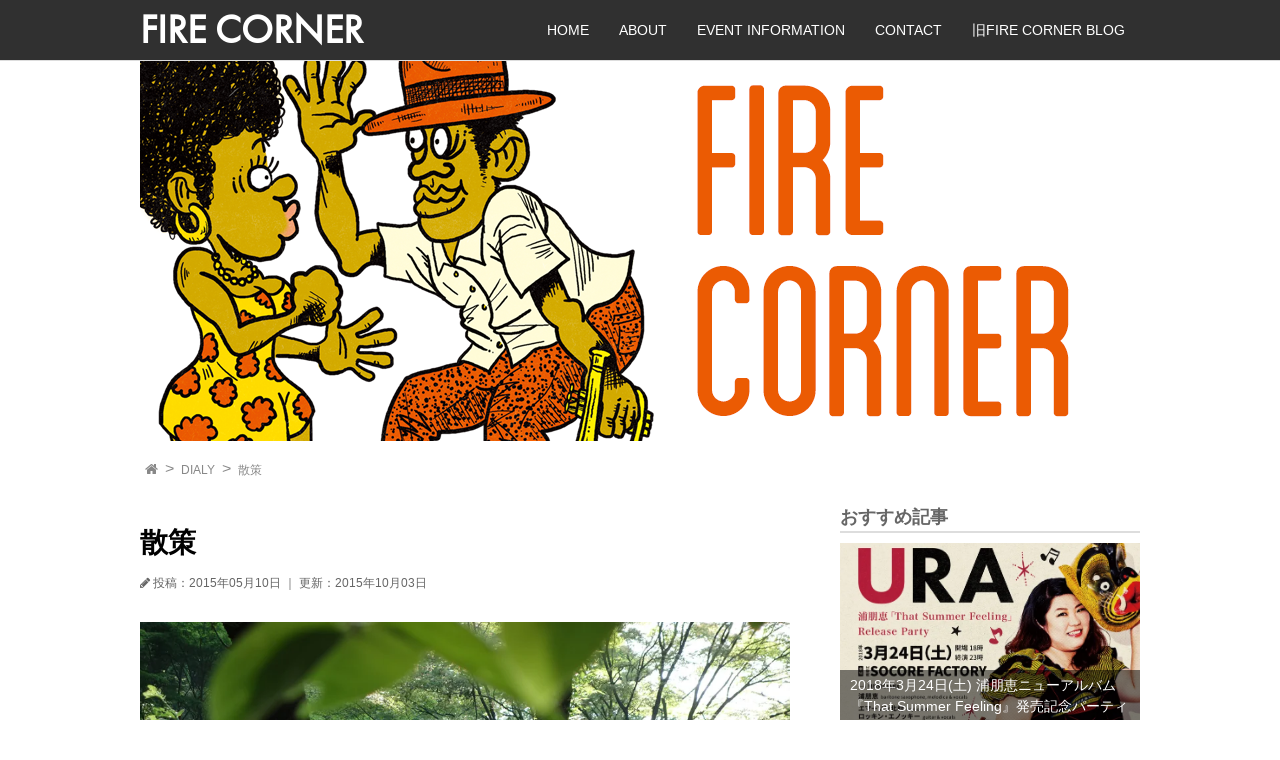

--- FILE ---
content_type: text/html; charset=UTF-8
request_url: http://www.firecorner.net/dialy/5729/
body_size: 7767
content:
<!DOCTYPE html>
<html lang="ja">
<head prefix="og: http://ogp.me/ns#">
<meta charset="UTF-8">
<title>散策 | FIRE CORNER</title>

<meta name="viewport" content="width=device-width, initial-scale=1.0">

<link href='https://fonts.googleapis.com/css?family=Oswald' rel='stylesheet' type='text/css'>

<script src="https://use.typekit.net/tsn2tnc.js"></script>
<script>try{Typekit.load({ async: true });}catch(e){}</script>

<link rel="stylesheet" href="//maxcdn.bootstrapcdn.com/font-awesome/4.4.0/css/font-awesome.min.css">

<link rel="stylesheet" href="http://www.firecorner.net/wp-content/themes/FC_NEW/style.css">


<meta name="description" content="気分転換に散策。">


<meta property="og:type" content="article">
<meta property="og:title" content="散策">
<meta property="og:url" content="http://www.firecorner.net/dialy/5729/">
<meta property="og:description" content="気分転換に散策。">

<meta property="og:image" content="https://i2.wp.com/www.firecorner.net/wp-content/uploads/2015/06/DSC00386-Edit.jpg?fit=747%2C498">






<meta property="og:site_name" content="FIRE CORNER">
<meta property="og:locale" content="ja_JP">

<meta name="twitter:site" content="@NIKI_FIRECORNER">
<meta name="twitter:card" content="summary_large_image">

<!--[if lt IE 9]>
<script src="https://oss.maxcdn.com/html5shiv/3.7.2/html5shiv.min.js"></script>
<script src="https://oss.maxcdn.com/respond/1.4.2/respond.min.js"></script>
<![endif]-->


<!-- All In One SEO Pack 3.6.2[98,123] -->
<meta name="description"  content="気分転換に散策。" />

<link rel="canonical" href="http://www.firecorner.net/dialy/5729/" />
<!-- All In One SEO Pack -->
<link rel='dns-prefetch' href='//s.w.org' />
<link rel="alternate" type="application/rss+xml" title="FIRE CORNER &raquo; 散策 のコメントのフィード" href="http://www.firecorner.net/dialy/5729/feed/" />
		<script type="text/javascript">
			window._wpemojiSettings = {"baseUrl":"https:\/\/s.w.org\/images\/core\/emoji\/12.0.0-1\/72x72\/","ext":".png","svgUrl":"https:\/\/s.w.org\/images\/core\/emoji\/12.0.0-1\/svg\/","svgExt":".svg","source":{"concatemoji":"http:\/\/www.firecorner.net\/wp-includes\/js\/wp-emoji-release.min.js?ver=5.4.18"}};
			/*! This file is auto-generated */
			!function(e,a,t){var n,r,o,i=a.createElement("canvas"),p=i.getContext&&i.getContext("2d");function s(e,t){var a=String.fromCharCode;p.clearRect(0,0,i.width,i.height),p.fillText(a.apply(this,e),0,0);e=i.toDataURL();return p.clearRect(0,0,i.width,i.height),p.fillText(a.apply(this,t),0,0),e===i.toDataURL()}function c(e){var t=a.createElement("script");t.src=e,t.defer=t.type="text/javascript",a.getElementsByTagName("head")[0].appendChild(t)}for(o=Array("flag","emoji"),t.supports={everything:!0,everythingExceptFlag:!0},r=0;r<o.length;r++)t.supports[o[r]]=function(e){if(!p||!p.fillText)return!1;switch(p.textBaseline="top",p.font="600 32px Arial",e){case"flag":return s([127987,65039,8205,9895,65039],[127987,65039,8203,9895,65039])?!1:!s([55356,56826,55356,56819],[55356,56826,8203,55356,56819])&&!s([55356,57332,56128,56423,56128,56418,56128,56421,56128,56430,56128,56423,56128,56447],[55356,57332,8203,56128,56423,8203,56128,56418,8203,56128,56421,8203,56128,56430,8203,56128,56423,8203,56128,56447]);case"emoji":return!s([55357,56424,55356,57342,8205,55358,56605,8205,55357,56424,55356,57340],[55357,56424,55356,57342,8203,55358,56605,8203,55357,56424,55356,57340])}return!1}(o[r]),t.supports.everything=t.supports.everything&&t.supports[o[r]],"flag"!==o[r]&&(t.supports.everythingExceptFlag=t.supports.everythingExceptFlag&&t.supports[o[r]]);t.supports.everythingExceptFlag=t.supports.everythingExceptFlag&&!t.supports.flag,t.DOMReady=!1,t.readyCallback=function(){t.DOMReady=!0},t.supports.everything||(n=function(){t.readyCallback()},a.addEventListener?(a.addEventListener("DOMContentLoaded",n,!1),e.addEventListener("load",n,!1)):(e.attachEvent("onload",n),a.attachEvent("onreadystatechange",function(){"complete"===a.readyState&&t.readyCallback()})),(n=t.source||{}).concatemoji?c(n.concatemoji):n.wpemoji&&n.twemoji&&(c(n.twemoji),c(n.wpemoji)))}(window,document,window._wpemojiSettings);
		</script>
		<style type="text/css">
img.wp-smiley,
img.emoji {
	display: inline !important;
	border: none !important;
	box-shadow: none !important;
	height: 1em !important;
	width: 1em !important;
	margin: 0 .07em !important;
	vertical-align: -0.1em !important;
	background: none !important;
	padding: 0 !important;
}
</style>
	<link rel='stylesheet' id='validate-engine-css-css'  href='http://www.firecorner.net/wp-content/plugins/wysija-newsletters/css/validationEngine.jquery.css?ver=2.13' type='text/css' media='all' />
<link rel='stylesheet' id='wp-block-library-css'  href='http://www.firecorner.net/wp-includes/css/dist/block-library/style.min.css?ver=5.4.18' type='text/css' media='all' />
<style id='wp-block-library-inline-css' type='text/css'>
.has-text-align-justify{text-align:justify;}
</style>
<link rel='stylesheet' id='foobox-free-min-css'  href='http://www.firecorner.net/wp-content/plugins/foobox-image-lightbox/free/css/foobox.free.min.css?ver=2.7.8' type='text/css' media='all' />
<link rel='stylesheet' id='meteor-slides-css'  href='http://www.firecorner.net/wp-content/plugins/meteor-slides/css/meteor-slides.css?ver=1.0' type='text/css' media='all' />
<link rel='stylesheet' id='jetpack_css-css'  href='http://www.firecorner.net/wp-content/plugins/jetpack/css/jetpack.css?ver=8.5.3' type='text/css' media='all' />
<script type='text/javascript' src='http://www.firecorner.net/wp-includes/js/jquery/jquery.js?ver=1.12.4-wp'></script>
<script type='text/javascript' src='http://www.firecorner.net/wp-includes/js/jquery/jquery-migrate.min.js?ver=1.4.1'></script>
<script type='text/javascript' src='http://www.firecorner.net/wp-content/plugins/meteor-slides/js/jquery.cycle.all.js?ver=5.4.18'></script>
<script type='text/javascript' src='http://www.firecorner.net/wp-content/plugins/meteor-slides/js/jquery.metadata.v2.js?ver=5.4.18'></script>
<script type='text/javascript' src='http://www.firecorner.net/wp-content/plugins/meteor-slides/js/jquery.touchwipe.1.1.1.js?ver=5.4.18'></script>
<script type='text/javascript'>
/* <![CDATA[ */
var meteorslidessettings = {"meteorslideshowspeed":"2000","meteorslideshowduration":"13000","meteorslideshowheight":"380","meteorslideshowwidth":"1000","meteorslideshowtransition":"fade"};
/* ]]> */
</script>
<script type='text/javascript' src='http://www.firecorner.net/wp-content/plugins/meteor-slides/js/slideshow.js?ver=5.4.18'></script>
<script type='text/javascript' src='http://www.firecorner.net/wp-content/themes/FC_NEW/navbtn.js?ver=5.4.18'></script>
<script type='text/javascript'>
/* Run FooBox FREE (v2.7.8) */
var FOOBOX = window.FOOBOX = {
	ready: true,
	preloadFont: false,
	disableOthers: false,
	o: {wordpress: { enabled: true }, countMessage:'image %index of %total', excludes:'.fbx-link,.nofoobox,.nolightbox,a[href*="pinterest.com/pin/create/button/"]', affiliate : { enabled: false }},
	selectors: [
		".foogallery-container.foogallery-lightbox-foobox", ".foogallery-container.foogallery-lightbox-foobox-free", ".gallery", ".wp-block-gallery", ".wp-caption", ".wp-block-image", "a:has(img[class*=wp-image-])", ".foobox"
	],
	pre: function( $ ){
		// Custom JavaScript (Pre)
		
	},
	post: function( $ ){
		// Custom JavaScript (Post)
		
		// Custom Captions Code
		
	},
	custom: function( $ ){
		// Custom Extra JS
		
	}
};
</script>
<script type='text/javascript' src='http://www.firecorner.net/wp-content/plugins/foobox-image-lightbox/free/js/foobox.free.min.js?ver=2.7.8'></script>
<link rel='https://api.w.org/' href='http://www.firecorner.net/wp-json/' />
<link rel="EditURI" type="application/rsd+xml" title="RSD" href="http://www.firecorner.net/xmlrpc.php?rsd" />
<link rel="wlwmanifest" type="application/wlwmanifest+xml" href="http://www.firecorner.net/wp-includes/wlwmanifest.xml" /> 
<link rel='prev' title='プチ観光' href='http://www.firecorner.net/dialy/5726/' />
<link rel='next' title='5/22(金)アメ村KING&#8217;S TONE LOUNGEにてFLAVA JUSTICE主催のイベント『FREE STYLE』にヒスレゲクルーで出演！！' href='http://www.firecorner.net/event-information/5703/' />
<meta name="generator" content="WordPress 5.4.18" />
<link rel='shortlink' href='https://wp.me/p2klwi-1up' />
<link rel="alternate" type="application/json+oembed" href="http://www.firecorner.net/wp-json/oembed/1.0/embed?url=http%3A%2F%2Fwww.firecorner.net%2Fdialy%2F5729%2F" />
<link rel="alternate" type="text/xml+oembed" href="http://www.firecorner.net/wp-json/oembed/1.0/embed?url=http%3A%2F%2Fwww.firecorner.net%2Fdialy%2F5729%2F&#038;format=xml" />

<link rel='dns-prefetch' href='//v0.wordpress.com'/>
<link rel='dns-prefetch' href='//i0.wp.com'/>
<link rel='dns-prefetch' href='//i1.wp.com'/>
<link rel='dns-prefetch' href='//i2.wp.com'/>
<style type='text/css'>img#wpstats{display:none}</style></head>
<body class="post-template-default single single-post postid-5729 single-format-standard">


<header>
<div class="header-inner">
	<div class="site">
	<h1><a href="http://www.firecorner.net">
	FIRE CORNER	</a></h1>
	</div>

	<div class="sitenav">

	<button type="button" id="navbtn">
	<i class="fa fa-bars"></i><span>MENU</span>
	</button>

	<nav id="mainmenu" class="mainmenu"><ul id="menu-navmenu" class="menu"><li id="menu-item-12" class="menu-item menu-item-type-custom menu-item-object-custom menu-item-home menu-item-12"><a href="http://www.firecorner.net/">HOME</a></li>
<li id="menu-item-13" class="menu-item menu-item-type-post_type menu-item-object-page menu-item-13"><a href="http://www.firecorner.net/about/">ABOUT</a></li>
<li id="menu-item-217" class="menu-item menu-item-type-taxonomy menu-item-object-category menu-item-217"><a href="http://www.firecorner.net/category/event-information/">EVENT INFORMATION</a></li>
<li id="menu-item-23" class="menu-item menu-item-type-post_type menu-item-object-page menu-item-23"><a href="http://www.firecorner.net/contact/">CONTACT</a></li>
<li id="menu-item-15" class="menu-item menu-item-type-custom menu-item-object-custom menu-item-15"><a target="_blank" rel="noopener noreferrer" href="http://firecorner.seesaa.net">旧FIRE CORNER BLOG</a></li>
</ul></nav>	</div>
</div>
</header>

<div id="m_slideshow">
	
		
	<div id="meteor-slideshow" class="meteor-slides  navprevnext single-slide">
	
			
		<div class="meteor-clip">
	
				
			
			<div class="mslide mslide-1">
				
										
					<a href="http://www.firecorner.net" title=""><img width="1000" height="380" src="https://i2.wp.com/www.firecorner.net/wp-content/uploads/2015/10/fc_image1027.png?resize=1000%2C380" class="attachment-featured-slide size-featured-slide wp-post-image" alt="" title="" srcset="https://i2.wp.com/www.firecorner.net/wp-content/uploads/2015/10/fc_image1027.png?w=1000 1000w, https://i2.wp.com/www.firecorner.net/wp-content/uploads/2015/10/fc_image1027.png?resize=980%2C372 980w, https://i2.wp.com/www.firecorner.net/wp-content/uploads/2015/10/fc_image1027.png?resize=250%2C95 250w" sizes="(max-width: 1000px) 100vw, 1000px" /></a>
			
							
			</div><!-- .mslide -->
			
						
				
		</div><!-- .meteor-clip -->
				
					
	</div><!-- .meteor-slides -->
	
	</div>

<div id="fb-root"></div>
<script>(function(d, s, id) {
  var js, fjs = d.getElementsByTagName(s)[0];
  if (d.getElementById(id)) return;
  js = d.createElement(s); js.id = id;
  js.src = "//connect.facebook.net/ja_JP/sdk.js#xfbml=1&version=v2.4";
  fjs.parentNode.insertBefore(js, fjs);
}(document, 'script', 'facebook-jssdk'));</script>
<div class="sub-header">
	<div class="bread">
	<ol>
		<li><a href="http://www.firecorner.net">
		<i class="fa fa-home"></i><span>TOP</span>
		</a></li>

		<li>
						<a href="http://www.firecorner.net/category/dialy/">DIALY</a></li><li>				<a>散策</a>
		</li>

	</ol>
	</div>
</div>




<div class="container">
<div class="contents">
		<article class="kiji post-5729 post type-post status-publish format-standard has-post-thumbnail hentry category-dialy">

	<div class="kiji-tag">
		</div>

	<h1>散策</h1>


	<div class="kiji-date">
	<i class="fa fa-pencil"></i>

	<time datetime="2015-05-10">
	投稿：2015年05月10日	</time>

		 ｜ 
	<time datetime="2015-10-03">
	更新：2015年10月03日	</time>
		</div>

		<div class="catch">
	<img width="747" height="498" src="https://i2.wp.com/www.firecorner.net/wp-content/uploads/2015/06/DSC00386-Edit.jpg?fit=747%2C498" class="attachment-large size-large wp-post-image" alt="" srcset="https://i2.wp.com/www.firecorner.net/wp-content/uploads/2015/06/DSC00386-Edit.jpg?w=1100 1100w, https://i2.wp.com/www.firecorner.net/wp-content/uploads/2015/06/DSC00386-Edit.jpg?resize=980%2C653 980w, https://i2.wp.com/www.firecorner.net/wp-content/uploads/2015/06/DSC00386-Edit.jpg?resize=250%2C167 250w" sizes="(max-width: 747px) 100vw, 747px" />	</div>
	
	<p><img class="alignnone wp-image-5730 size-full" src="https://i0.wp.com/www.firecorner.net/wp-content/uploads/2015/06/DSC00387-Edit.jpg?resize=747%2C498" alt="DSC00387-Edit" width="747" height="498" srcset="https://i0.wp.com/www.firecorner.net/wp-content/uploads/2015/06/DSC00387-Edit.jpg?w=1100 1100w, https://i0.wp.com/www.firecorner.net/wp-content/uploads/2015/06/DSC00387-Edit.jpg?resize=980%2C653 980w, https://i0.wp.com/www.firecorner.net/wp-content/uploads/2015/06/DSC00387-Edit.jpg?resize=250%2C167 250w" sizes="(max-width: 747px) 100vw, 747px" data-recalc-dims="1" /></p>
<p>気分転換に散策。</p>

	


	<div class="share">
	<ul>
	<li><a href="https://twitter.com/intent/tweet?text=%E6%95%A3%E7%AD%96+-+FIRE+CORNER&amp;url=http%3A%2F%2Fwww.firecorner.net%2Fdialy%2F5729%2F&amp;via=NIKI_FIRECORNER"
	onclick="window.open(this.href, 'SNS', 'width=500, height=300, menubar=no, toolbar=no, scrollbars=yes'); return false;" class="share-tw">
		<i class="fa fa-twitter"></i>
		<span>Twitter</span> でシェア
	</a></li>
	<li><a href="http://www.facebook.com/share.php?u=http%3A%2F%2Fwww.firecorner.net%2Fdialy%2F5729%2F"
	onclick="window.open(this.href, 'SNS', 'width=500, height=500, menubar=no, toolbar=no, scrollbars=yes'); return false;" class="share-fb">
		<i class="fa fa-facebook"></i>
		<span>Facebook</span> でシェア
	</a></li>
	<li><a href="https://plus.google.com/share?url=http%3A%2F%2Fwww.firecorner.net%2Fdialy%2F5729%2F"
	onclick="window.open(this.href, 'SNS', 'width=500, height=500, menubar=no, toolbar=no, scrollbars=yes'); return false;" class="share-gp">
		<i class="fa fa-google-plus"></i>
		<span>Google+</span> でシェア
	</a></li>
	</ul>
	</div>



			<aside class="mymenu mymenu-thumb mymenu-related">
	<h2>関連記事</h2>
	<ul>
	
				<li><a href="http://www.firecorner.net/event-information/6425/">
		<div class="thumb" style="background-image: url(https://i2.wp.com/www.firecorner.net/wp-content/uploads/2015/12/790A7424.jpg?resize=150%2C150)"></div>
		<div class="text">
		『LEROY SIBBLES JAPAN TOUR 2015』大阪公演へお越しいただきました皆様、ありがとうございました！取り急ぎ！		</div>
		</a></li>
				<li><a href="http://www.firecorner.net/dialy/463/">
		<div class="thumb" style="background-image: url(http://www.firecorner.net/wp-content/themes/FC_NEW/fc_image.jpg)"></div>
		<div class="text">
		今週末に向けて・・・		</div>
		</a></li>
				<li><a href="http://www.firecorner.net/dialy/2633/">
		<div class="thumb" style="background-image: url(http://www.firecorner.net/wp-content/themes/FC_NEW/fc_image.jpg)"></div>
		<div class="text">
		エンジョイ岡山への旅		</div>
		</a></li>
				<li><a href="http://www.firecorner.net/event-information/7148/">
		<div class="thumb" style="background-image: url(https://i1.wp.com/www.firecorner.net/wp-content/uploads/2017/03/matt.jpg?resize=150%2C150)"></div>
		<div class="text">
		数々のジャマイカン・レジェンドの来日公演バックを完璧に努めてきたMatt Soundsのブランニュー7inchが本日3/10リリース！！		</div>
		</a></li>
			
	</ul>
	</aside>
	


	</article>
	</div>

<div class="sub">
	
<aside class="mymenu mymenu-large">
<h2>おすすめ記事</h2>
<ul>

		<li><a href="http://www.firecorner.net/event-information/7622/">
	<div class="thumb" style="background-image: url(https://i2.wp.com/www.firecorner.net/wp-content/uploads/2018/02/180324_omote_01.jpg?fit=691%2C980)"></div>
	<div class="text">
	2018年3月24日(土) 浦朋恵ニューアルバム『That Summer Feeling』発売記念パーティー！！at 南堀江SOCORE FACTORY	</div>
	</a></li>
	
</ul>
</aside>




<aside class="mymenu mymenu-thumb">
<h2>人気記事</h2>
<ul>

		<li><a href="http://www.firecorner.net/dialy/3803/">
	<div class="thumb" style="background-image: url(https://i0.wp.com/www.firecorner.net/wp-content/uploads/2013/07/4846849848624.jpg?resize=150%2C150)"></div>
	<div class="text">
	圧巻！！超大所帯スカ・バンド &#8220;MELBOURNE SKA ORCHESTRA&#8221; ！！カッチョイ～！！					<span>DIALY</span>
		</div>
	</a></li>
		<li><a href="http://www.firecorner.net/event-information/6458/">
	<div class="thumb" style="background-image: url(https://i2.wp.com/www.firecorner.net/wp-content/uploads/2015/12/bittymclean_osaka_20160211_a.jpg?resize=150%2C150)"></div>
	<div class="text">
	世界中のレゲエ、ロックスステディ・ファンを虜にする美声シンガーBitty McLeanの再来日が決定！大阪公演は2016年2月11日(木・祝)、南堀江SOCORE FACTORYにて開催！					<span>EVENT INFORMATION</span>
		</div>
	</a></li>
		<li><a href="http://www.firecorner.net/event-information/6284/">
	<div class="thumb" style="background-image: url(https://i1.wp.com/www.firecorner.net/wp-content/uploads/2015/10/121212.jpg?resize=150%2C150)"></div>
	<div class="text">
	リロイ・シブルス大阪公演のバックバンドを務めて頂く「浦朋恵」さんが店主のお店『DIDDLEY BOW』にて、前売チケット取扱って頂いております！！					<span>DIALY</span>
		</div>
	</a></li>
		<li><a href="http://www.firecorner.net/event-information/6915/">
	<div class="thumb" style="background-image: url(https://i2.wp.com/www.firecorner.net/wp-content/uploads/2016/09/20161010_trn_01.jpg?resize=150%2C150)"></div>
	<div class="text">
	【緊急告知】10/10(月・祝)『Tribute to Alton Ellis &#8211; THE ROCKSTEADY NIGHT in 大阪』開催決定！！父アルトン・エリスから才能を受け継いだ、息子クリストファー・エリスと、昨年の来日公演の熱狂が忘れられないカールトン&#038;ザ・シューズが待望の再来阪！！					<span>EVENT INFORMATION</span>
		</div>
	</a></li>
		<li><a href="http://www.firecorner.net/dialy/4309/">
	<div class="thumb" style="background-image: url(https://i2.wp.com/www.firecorner.net/wp-content/uploads/2013/11/20131113_001.jpg?resize=150%2C150)"></div>
	<div class="text">
	難波・千日前ジャマイカン・ジャズ・バー &#8220;SKAVOOVIE&#8221; ホームページ・オープン					<span>DIALY</span>
		</div>
	</a></li>
		<li><a href="http://www.firecorner.net/yuuichis-corner/5040/">
	<div class="thumb" style="background-image: url(https://i0.wp.com/www.firecorner.net/wp-content/uploads/2014/04/13872671455_9b857112ed_b.jpg?resize=150%2C150)"></div>
	<div class="text">
	感動。[YUUICHI&#8217;s CORNER]					<span>YUUICHI's CORNER</span>
		</div>
	</a></li>
	
</ul>
</aside>



<aside id="categories-3" class="mymenu widget widget_categories"><h2 class="widgettitle">CATEGORY</h2>		<ul>
				<li class="cat-item cat-item-5"><a href="http://www.firecorner.net/category/dialy/">DIALY</a>
</li>
	<li class="cat-item cat-item-4"><a href="http://www.firecorner.net/category/event-information/">EVENT INFORMATION</a>
</li>
	<li class="cat-item cat-item-23"><a href="http://www.firecorner.net/category/music/">MUSIC</a>
</li>
	<li class="cat-item cat-item-196"><a href="http://www.firecorner.net/category/photo/">PHOTO</a>
</li>
	<li class="cat-item cat-item-16"><a href="http://www.firecorner.net/category/scandal-ska-info/">SCANDAL SKA ［INFO］</a>
</li>
	<li class="cat-item cat-item-275"><a href="http://www.firecorner.net/category/work/">WORK</a>
</li>
	<li class="cat-item cat-item-34"><a href="http://www.firecorner.net/category/yuuichis-corner/">YUUICHI&#039;s CORNER</a>
</li>
		</ul>
			</aside><aside id="search-2" class="mymenu widget widget_search"><form role="search" method="get" class="search-form" action="http://www.firecorner.net/">
				<label>
					<span class="screen-reader-text">検索:</span>
					<input type="search" class="search-field" placeholder="検索&hellip;" value="" name="s" />
				</label>
				<input type="submit" class="search-submit" value="検索" />
			</form></aside><aside id="text-7" class="mymenu widget widget_text"><h2 class="widgettitle">Facebook</h2>			<div class="textwidget"><div class="fb-page" data-href="https://www.facebook.com/pages/Fire-Corner/552493224781852" data-width="300" data-height="400" data-hide-cover="false" data-show-facepile="true" data-show-posts="true"><div class="fb-xfbml-parse-ignore"><blockquote cite="https://www.facebook.com/pages/Fire-Corner/552493224781852"><a href="https://www.facebook.com/pages/Fire-Corner/552493224781852">Fire Corner</a></blockquote></div></div></div>
		</aside><aside id="text-3" class="mymenu widget widget_text"><h2 class="widgettitle">Twitter</h2>			<div class="textwidget"><a class="twitter-timeline" href="https://twitter.com/NIKI_FIRECORNER" data-widget-id="344792517541232640">@NIKI_FIRECORNER からのツイート</a>
<script>!function(d,s,id){var js,fjs=d.getElementsByTagName(s)[0],p=/^http:/.test(d.location)?'http':'https';if(!d.getElementById(id)){js=d.createElement(s);js.id=id;js.src=p+"://platform.twitter.com/widgets.js";fjs.parentNode.insertBefore(js,fjs);}}(document,"script","twitter-wjs");</script>
</div>
		</aside></div>
</div>

<footer>
<div class="footer-inner">
	<div class="bloginfo">
	<p>60年代のJAMAICA音楽であるSKAやROCKSTEADYを中心に70-80年代初期のREGGAEまで幅広くJAMAICAのヴィンテージ音楽、またそれらに繋がる音楽まで、レコード・プレイや現在活躍するバンドのライブ等で楽しむ事ができるイベントです。</p>
	</div>
	<div class="copyright">
	<p>Copyright &copy; FIRE CORNER</p>
	</div>
</div>
</footer>


<!-- tracker added by Ultimate Google Analytics plugin v1.6.0: http://www.oratransplant.nl/uga -->
<script type="text/javascript">
var gaJsHost = (("https:" == document.location.protocol) ? "https://ssl." : "http://www.");
document.write(unescape("%3Cscript src='" + gaJsHost + "google-analytics.com/ga.js' type='text/javascript'%3E%3C/script%3E"));
</script>
<script type="text/javascript">
var pageTracker = _gat._getTracker("UA-18748431-2");
pageTracker._initData();
pageTracker._trackPageview();
</script>
<script type='text/javascript' src='http://www.firecorner.net/wp-content/plugins/jetpack/_inc/build/photon/photon.min.js?ver=20191001'></script>
<script type='text/javascript' src='http://www.firecorner.net/wp-includes/js/wp-embed.min.js?ver=5.4.18'></script>
<script type='text/javascript' src='https://stats.wp.com/e-202604.js' async='async' defer='defer'></script>
<script type='text/javascript'>
	_stq = window._stq || [];
	_stq.push([ 'view', {v:'ext',j:'1:8.5.3',blog:'34401958',post:'5729',tz:'9',srv:'www.firecorner.net'} ]);
	_stq.push([ 'clickTrackerInit', '34401958', '5729' ]);
</script>
</body>
</html>



--- FILE ---
content_type: text/css
request_url: http://www.firecorner.net/wp-content/themes/FC_NEW/style.css
body_size: 4410
content:
@charset "UTF-8";
/*
Theme Name: MY THEME
Author: PICNIC
Description: This is my original theme.
Version: 1.0
*/

body	{margin: 0;
	font-family: 'メイリオ', 'Hiragino Kaku Gothic Pro', sans-serif;
	line-height: 1.5}


/* ------------------- 基本構造 ------------------- */


/* ヘッダーとフッターをバーの形にする設定 */
header	{border-bottom: solid 1px #dddddd;
	background-color: #303030}

footer	{border-top: solid 1px #dddddd;
	background-color: #303030}

/* ボックスの上下の間隔 */
.sub-header	{padding-top: 5px}

.contents	{padding-top: 20px;
	padding-bottom: 20px}

.sub	{padding-top: 20px;
	padding-bottom: 20px}

footer	{padding-top: 15px;
	padding-bottom: 15px}

@media (max-width: 599px) {
	.contents	{padding-top: 10px}
}


/* ボックスの左右の余白 */
header, footer, .container, .sub-header
	{padding-left: 10px;
	padding-right: 10px}


@media (min-width: 768px) {
	/* コンテンツとサイドバーを横に並べる設定 */
	.container:after	{content: "";
		display: block;
		clear: both}

	.contents	{float: left;
		width: 70%}

	.sub	{float: left;
		width: 30%}

	/* コンテンツとサイドバーの間隔 */
	.contents	{padding-right: 50px;
		-moz-box-sizing: border-box;
		-webkit-box-sizing: border-box;
		box-sizing: border-box}
}

@media (min-width: 1040px) {
	/* 全体の横幅 */
	.container, .header-inner, .footer-inner, .sub-header
		{width: 1000px;
		margin-left: auto;
		margin-right: auto}
}



/* ------------------- ヘッダー ------------------- */

/* サイト名 */
.site h1 a	{display: inline-block;
	color: #ffffff;
	text-decoration: none}

.site h1	{margin: 0;
	font-family: "futura-pt",sans-serif;
	font-size: 40px}

@media (max-width: 599px) {
	.site h1	{font-size: 35px;
			padding: 5px}
}



/* ------------------- フッター ------------------- */

.bloginfo p 	{margin: 0;
	padding-bottom: 15px;
	color: #ffffff;
	font-size: 14px}

/* コピーライト */
.copyright p	{margin: 0;
	color: #ffffff;
	font-size: 14px}



/* ------------------- 記事の概要 ------------------- */

/* 概要 */
.gaiyou a	{display: block;
	padding: 20px 0;
	border-bottom: dotted 2px #dddddd;
	color: #000000;
	text-decoration: none}

.gaiyou a:hover	{background-color: #eeeeee}

.gaiyou a:after	{content: "";
	display: block;
	clear: both}

.gaiyou img	{float: left;
	width: 200px}

.gaiyou .text	{float: none;
	width: auto;
	margin-left: 230px}

.gaiyou h1	{margin-top: 0;
	margin-bottom: 10px;
	font-size: 20px}

.gaiyou p	{margin: 0;
	color: #444444;
	font-size: 14px}

.gaiyou .kiji-date	{margin-bottom: 8px}


@media (max-width: 599px) {
	.gaiyou a	{padding: 10px 0}

	.gaiyou img	{width: 100px}

	.gaiyou .text	{margin-left: 110px}

	.gaiyou h1	{font-size: 16px}

	.gaiyou p	{visibility: hidden;
		height: 0}

	.gaiyou .kiji-date	{margin-bottom: 0}
}


/* 概要（大サイズ） */
.gaiyou-large a	{display: block;
	padding: 20px 0;
	border-bottom: dotted 2px #dddddd;
	color: #000000;
	text-decoration: none}

.gaiyou-large:first-child a	{padding-top: 0}

.gaiyou-large a:hover	{background-color: #eeeeee}

.gaiyou-large h1	{margin-top: 10px;
	margin-bottom: 10px;
	font-size: 26px}

.gaiyou-large p	{margin: 0;
	font-size: 14px}

.gaiyou-large .kiji-date	{margin-bottom: 8px}

.gaiyou-large .thumb	{width: 100%;
	height: 350px;
	background-size: cover;
	background-position: 50% 50%}


@media (max-width: 599px) {
	.gaiyou-large a	{padding: 10px 0}

	.gaiyou-large h1	{font-size: 18px}

	.gaiyou-large p	{font-size: 12px}

	.gaiyou-large .thumb	{height: 200px}
}


/* ------------------- 記事 ------------------- */

/* 記事 */
.kiji:after	{content: "";
	display: block;
	clear: both}

.kiji h1	{margin-top: 0;
	margin-bottom: 10px;
	font-size: 28px}

.kiji p	{margin-top: 0;
	color: #444444;
	margin-bottom: 20px}

@media (max-width: 599px) {
	.kiji h1	{font-size: 20px}

	.kiji p	{font-size: 14px}
}


/* 小見出し */
.kiji h2	{position: relative;
	margin-top: 40px;
	padding-left: 32px;
	padding-bottom: 5px;
	border-bottom: solid 2px #00a0e9;
	font-size: 24px;
	clear: both}

.kiji h2:before	{position: absolute;
	left: 0px;
	top: 3px;
	content: '\f14a';
	color: #00a0e9;
	font-family: 'FontAwesome';
	font-size: 28px;
	line-height: 1}

.kiji h3	{margin-top: 25px;
	padding-left: 10px;
	border-left: solid 10px #a5e2fe;
	font-size: 18px;
	clear: both}

@media (max-width: 599px) {
	.kiji h2	{padding-left: 21px;
		font-size: 18px}

	.kiji h2:before	{font-size: 20px}

	.kiji h3	{padding-left: 6px;
		font-size: 15px}
}


/* 補足情報 */
.point	{position: relative;
	margin: 40px 0 30px;
	padding: 25px 20px 20px;
	border-radius: 10px;
	background-color: #cfedb7;
	font-size: 14px;
	clear: both}

.point:before	{position: absolute;
	left: 15px;
	top: -15px;
	content: '\f0eb';
	z-index: 2;
	width: 32px;
	height: 32px;
	padding-top: 3px;
	border-radius: 16px;
	-moz-box-sizing: border-box;
	-webkit-box-sizing: border-box;
	box-sizing: border-box;
	background-color: #5ab80e;
	color: #ffffff;
	font-family: 'FontAwesome';
	font-size: 26px;
	line-height: 1;
	text-align: center}

.point:after	{position: absolute;
	left: 32px;
	top: -8px;
	z-index: 1;
	content: 'INFORMATION';
	padding: 3px 10px 3px 20px;
	border-radius: 5px;
	background-color: #5ab80e;
	color: #ffffff;
	font-family: Verdana, Helvetica, sans-serif;
	font-weight: bold;
	line-height: 1}

/* 注意書き */
.attention	{position: relative;
	margin: 40px 0 30px;
	padding: 20px;
	border-radius: 10px;
	border: dotted 2px #ff0000;
	background-color: #ffefef;
	font-size: 14px;
	clear: both}

.attention:before	{position: absolute;
	left: 20px;
	top: -15px;
	content: '\f071';
	background-color: #ffffff;
	color: #ff0000;
	font-family: 'FontAwesome';
	font-size: 26px;
	line-height: 1}


/* 投稿日・更新日 */
.kiji-date	{margin-bottom: 20px;
	color: #666666;
	font-size: 12px}

@media (max-width: 599px) {
	.kiji-date	{font-size: 11px}
}


/* タグ */
.kiji-tag	{margin-bottom: 18px}

.kiji-tag ul	{margin: 0;
	padding: 0;
	list-style: none}

.kiji-tag li a	{display: block;
	margin-right: 5px;
	margin-bottom: 2px;
	padding: 3px 5px;
	border-radius: 2px;
	background-color: #75dbe7;
	color: #ffffff;
	font-size: 12px;
	text-decoration: none}

.kiji-tag li a:hover	{background-color: #94ecf6}

.kiji-tag ul:after	{content: "";
	display: block;
	clear: both}

.kiji-tag li	{float: left;
	width: auto}


/* パンくずリスト */
.bread ol	{margin: 0;
	padding: 0;
	list-style: none}

.bread li a	{display: inline-block;
	padding: 5px 5px;
	color: #888888;
	font-size: 12px;
	text-decoration: none}

.bread li a[href]:hover	{background-color: #eeeeee}

.bread ol:after	{content: "";
	display: block;
	clear: both}

.bread li	{float: left;
	width: auto}

.bread li:after	{content: '\003e';
	margin-left: 2px;
	margin-right: 2px;
	color: #888888}

.bread li:last-child:after	{content: none}

.bread i	{font-size: 14px}

.bread span	{display: inline-block;
	text-indent: -9999px}

@media (max-width: 599px) {
	.bread li:last-child	{text-indent: -9999px}
}


/* シェアボタン */
.share	{margin-top: 40px;
	clear: both}

.share ul	{margin: 0;
	padding: 0;
	list-style: none}

.share li a	{display: block;
	padding: 8px 17px;
	border-radius: 10px;
	color: #ffffff;
	font-size: 12px;
	text-decoration: none}

.share li a:hover	{opacity: 0.8}

.share ul:after	{content: "";
	display: block;
	clear: both}

.share li	{float: left;
	width: auto;
	margin-right: 5px}

.share-tw	{background-color: #55acee}
.share-fb	{background-color: #3b5998}
.share-gp	{background-color: #dd4b39}

@media (max-width: 599px) {
	.share span	{display: inline-block;
		text-indent: -9999px}

	.share li a	{padding: 8px 10px}
}


/* ページネーション */
.pagination	{margin: 40px 0 30px;
	text-align: center}

.pagination ul	{display: inline-block;
	margin: 0;
	padding: 0;
	list-style: none}

.pagination li a,
.pagination li > span
	{display: block;
	margin: 0 5px;
	padding: 6px 8px;
	border: solid 1px #cccccc;
	color: #000000;
	font-size: 14px;
	text-decoration: none}

.pagination li > span
	{background-color: #efefef}

.pagination li a:hover	{background-color: #eeeeee}

.pagination ul:after	{content: "";
	display: block;
	clear: both}

.pagination li	{float: left;
	width: auto}


/* 記事一覧のページネーション */
.pagination-index li .dots
	{padding: 6px 2px;
	border-color: transparent;
	background-color: transparent}

@media (max-width: 599px) {
	.pagination-index li a,
	.pagination-index li > span
		{margin: 0;
		padding: 6px 7px;
		border-left: none;
		font-size: 12px}

	.pagination-index li:first-child a,
	.pagination-index li:first-child > span
		{border-left: solid 1px #cccccc}

	.pagination-index li .dots
		{border-right-color: #cccccc}
}



/* ------------------- サイドバー ------------------- */

/* メニュー */
.mymenu	{margin-bottom: 30px}

.mymenu h2	{margin-top: 0;
	margin-bottom: 10px;
	border-bottom: solid 2px #dddddd;
	color: #666666;
	font-size: 18px}

.mymenu ul	{margin: 0;
	padding: 0;
	list-style: none}

.mymenu li a	{display: block;
	padding: 10px 5px;
	color: #000000;
	font-size: 14px;
	text-decoration: none}

.mymenu li a:hover	{background-color: #eeeeee}


/* サムネイル画像を付けたメニューのデザイン */
.mymenu-thumb li a	{padding: 5px 0;
	border-bottom: dotted 1px #dddddd;
	color: #2288bb}

.mymenu-thumb li a:after	{content: "";
	display: block;
	clear: both}

.mymenu-thumb li .thumb	{float: left;
	width: 60px;
	height: 60px;
	background-size: cover;
	background-position: 50% 50%}

.mymenu-thumb li .text	{float: none;
	width: auto;
	margin-left: 75px}

.mymenu-thumb li span	{display: block;
	color: #666666;
	font-size: 12px}



/* サムネイル画像に文字を重ねたメニュー */
.mymenu-large li a	{position: relative;
	margin-bottom: 10px;
	padding: 0}

.mymenu-large li a:hover	{opacity: 0.8}

.mymenu-large li .thumb	{width: 100%;
	height: 200px;
	background-size: cover;
	background-position: 50% 50%}

.mymenu-large li .text	{position: absolute;
	bottom: 0;
	left: 0;
	width: 100%;
	padding: 5px 10px;
	background-color: rgba(0,0,0,0.5);
	color: #ffffff;
	-moz-box-sizing: border-box;
	-webkit-box-sizing: border-box;
	box-sizing: border-box}


@media (min-width: 400px) and (max-width: 767px) {
	.mymenu-large ul:after	{content: "";
		display: block;
		clear: both}

	.mymenu-large li	{float: left;
		width: 50%;
		-moz-box-sizing: border-box;
		-webkit-box-sizing: border-box;
		box-sizing: border-box}

	.mymenu-large li:nth-child(odd) {clear: both;
		padding-right: 7px}

	.mymenu-large li:nth-child(even) {padding-left: 7px}
}



/* 関連記事メニュー */
.mymenu-related	{margin: 40px 0 0;
	padding: 20px;
	border: solid 1px #dddddd;
	background-color: #f6f6f6}

.mymenu-related h2	{padding: 0 0 0 7px;
	border-left: solid 8px #bac6cb;
	border-bottom: none;
	font-size: 20px;
	font-weight: normal}

.mymenu-related h2:before	{content: none}

.mymenu-related li a	{border: none;
	color: #000000}


@media (max-width: 599px) {
	.mymenu-related	{padding: 10px}

	.mymenu-related li .thumb	{width: 80px;
		height: 50px}

	.mymenu-related li .text	{margin-left: 95px}
}


@media (min-width: 600px) {
	.mymenu-related ul:after	{content: "";
		display: block;
		clear: both}

	.mymenu-related li	{float: left;
		width: 25%;
		padding: 0 5px;
		-moz-box-sizing: border-box;
		-webkit-box-sizing: border-box;
		box-sizing: border-box}

	.mymenu-related li .thumb	{width: 100%;
		height: 80px;
		margin-bottom: 5px}

	.mymenu-related li .text	{margin-left: 0}
}



/* ------------------- ウィジェット ------------------- */

/* 検索フォーム */
.search-field	{width: 100%;
	height: 44px;
	padding: 5px;
	border: solid 2px #dddddd;
	border-radius: 0;
	background-image: none;
	font-family: inherit;
	font-size: 14px;
	-webkit-appearance: none;
	-moz-box-sizing: border-box;
	-webkit-box-sizing: border-box;
	box-sizing: border-box;}

.screen-reader-text, .search-submit
	{display: block;
	visibility: hidden;
	height: 0}

/* タグクラウド */
.tagcloud a	{display: inline-block;
	color: #2288bb;
	text-decoration: none}




/* ------------------- 画像 ------------------- */

/* 画像のキャプション */
.wp-caption-text	{margin: 0;
	color: #666666;
	font-size: 10px;
	text-align: center}

.wp-caption-text a	{color: #666666}

/* 画像の配置 */
.aligncenter	{display: block;
	margin-top: 30px;
	margin-bottom: 30px;
	margin-left: auto;
	margin-right: auto}

@media (max-width: 599px) {
	.alignleft, .alignright	{display: block;
		margin-top: 30px;
		margin-bottom: 30px;
		margin-left: auto;
		margin-right: auto}
}

@media (min-width: 600px) {
	.alignleft	{float: left;
		margin-top: 10px;
		margin-bottom: 20px;
		margin-right: 30px}

	.alignright	{float: right;
		margin-top: 10px;
		margin-bottom: 20px;
		margin-left: 30px}
}


/* Internet Explorer用の設定 */
a img	{border: none}

/* 大きい画像用の設定 */
img, .wp-caption	{max-width: 100%;
	height: auto}

/* アイキャッチ画像 */
.catch	{margin-top: 30px;
	margin-bottom: 30px}


/* ------------------- 外部コンテンツ ------------------- */
iframe	{max-width: 100%}


/* YouTubeのビデオ */
.ytvideo	{position: relative;
	width: 100%;
	height: 0;
	padding-top: 56.25%;
	overflow: hidden;
	margin-top: 30px;
	margin-bottom: 30px}

.ytvideo iframe	{position: absolute;
	top: 0;
	left: 0;
	width: 100%;
	height: 100%}



/* ------------------- カテゴリー／タグ ------------------- */

.contents > h1	{margin-top: 0;
	font-size: 34px}

@media (max-width: 599px) {
	.contents > h1	{font-size: 22px}

	.archive .bread li:last-child	{text-indent: 0}
}




/* ------------------- ナビゲーションメニュー ------------------- */

#mainmenu	{display: none}

.mainmenu ul	{margin: 0;
	padding: 0;
	list-style: none}

.mainmenu li a	{display: block;
	padding: 10px 5px;
	color: #ffffff;
	font-size: 14px;
	text-decoration: none}

.mainmenu li a:hover	{color: #000000;
	background-color: #eeeeee}


/* トグルボタン */
.header-inner	{position: relative}

#navbtn	{position: absolute;
	top: 15px;
	right: 0;
	padding: 6px 12px;
	border: solid 1px #aaaaaa;
	border-radius: 5px;
	background-color: #ffffff;
	cursor: pointer}

#navbtn:hover	{background-color: #dddddd}

#navbtn:focus	{outline: none}

#navbtn i	{color: #888888;
	font-size: 18px}

#navbtn span	{display: inline-block;
	text-indent: -9999px}


@media (min-width: 768px) {
	/* サイト名とナビゲーションメニューを横に並べる設定 */
	.header-inner:after	{content: "";
		display: block;
		clear: both}

	.site	{float: left;
		width: auto}

	.sitenav	{float: right;
		width: auto}

	/* ナビゲーションメニューのリンクを横に並べる設定 */
	#mainmenu	{display: block !important}

	.mainmenu	{margin-top: 10px}

	.mainmenu ul:after	{content: "";
		display: block;
		clear: both}

	.mainmenu li	{float: left;
		width: auto}

	.mainmenu li a	{padding: 10px 15px}

	/* トグルボタン */
	#navbtn	{display: none}
}

/* コンタクトフォーム */
.wpcf7-form  {background-color: #f6f6f6;
  padding: 20px}

.wpcf7 {
	margin: 15px 0;
}
.asterisk {
	margin: 0 0 0 0.2em;
	color: #f5637a;
	font-size: smaller;
}
.red {
	color: #ff0000;
	font-size: smaller;
}

.wpcf7 span.wpcf7-not-valid-tip {
	color: #f5637a;
	font-size: 80%;
}

.wpcf7 input[type="text"],
.wpcf7 input[type="email"],
.wpcf7 input[type="url"],
.wpcf7 input[type="select"],
.wpcf7 textarea {
	background-color: #fff;
	color: #333;
	width: 95%;
	border: 1px solid #ddd;
	font-size: 100%;
	padding: 0.5em;
	border-radius: 4px;
	box-shadow: 1px 1px 3px rgba(0,0,0,.1) inset;
}
.wpcf7 input[type="submit"],
.wpcf7 input[type="confirm"],
.wpcf7 input[type="back"],
.wpcf7 input[type="reset"]{
	font-size: 100%;
	padding: 0.2em 0.4em;
	background: #eee;
	color: #333;
	border-radius: 4px;
	cursor: pointer;
	box-shadow: 0 0 1px rgba(0,0,0,.2);
	border: 1px solid #ccc;
	text-shadow: -1px 1px 0 rgba(255,255,255,1);
}
.wpcf7 input[type="submit"],
.wpcf7 input[type="confirm"],
.wpcf7 input[type="back"],
.wpcf7 input[type="reset"]:hover {
	box-shadow: 0 0 1px rgba(0,0,0,.2) inset;
}
.wpcf7-radio .wpcf7-list-item {
    margin-top:10px;
    display: block;
}

.wpcf7 .wpcf7-response-output {
    margin: 10px 0 0;
    padding: 8px 35px 8px 14px;
    text-shadow: 0 1px 0 rgba(255, 255, 255, 0.5);
    -webkit-border-radius: 4px;
    -moz-border-radius: 4px;
    border-radius: 4px;
    width: 80%;
}
    .wpcf7 .wpcf7-validation-errors {
        color: #B94A48;
        background-color: #F2DEDE;
        border: 1px solid #EED3D7;
    }
    .wpcf7 .wpcf7-mail-sent-ok {
        color: #3A87AD;
        background-color: #D9EDF7;
        border: 1px solid #BCE8F1;
    }


/* 引用 */
blockquote{
    position: relative;
    margin: 0 1em 1.5em;
    padding: 1em;
    border: 3px solid #d7d7d7;
    background-color: #e0e0e0;
    z-index: 1;
}
 
blockquote p{
    position: relative;
    z-index: 3;
}
 
blockquote:before{
    content: "“";
    font-size: 1000%;
    line-height: 0.8em;
    font-family: 'Times New Roman' ,"ＭＳ Ｐゴシック" ,sans-serif;
    color: #F0F0F0;
    position: absolute;
    left: 0;
    top: 0;
    z-index: 2;
}

blockquote:after{
    content: "”";
    font-size: 1000%;
    line-height: 0em;
    font-family: 'Times New Roman' ,"ＭＳ Ｐゴシック" ,sans-serif;
    color: #F0F0F0;
    position: absolute;
    right: 0;
    bottom: 0;
    z-index: 2;
}

/* ロールオーバー */
a:hover img {
filter : alpha(opacity=80);
opacity : 0.5 ;
}

/* スライダー */
#m_slideshow	{max-width: 1000px;
	height: auto;
	margin: auto;
	padding-bottom: 10px}